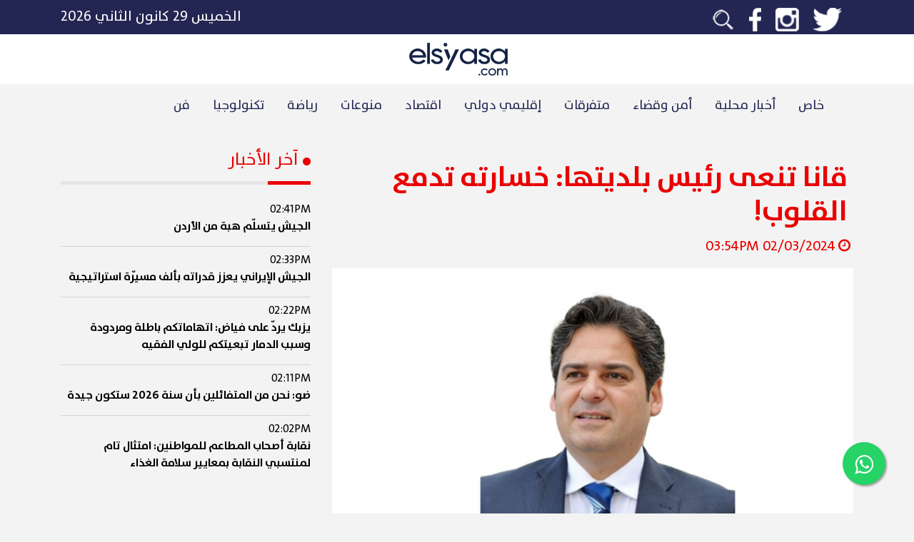

--- FILE ---
content_type: text/html; charset=UTF-8
request_url: https://elsiyasa.com/article/331652
body_size: 9731
content:
    <!DOCTYPE html>
    <html lang="ar">
    <head>

        <meta charset="utf-8"/>
<!--        <meta http-equiv="cache-control" content="max-age=0"/>-->
<!--        <meta http-equiv="cache-control" content="no-cache"/>-->
<!--        <meta http-equiv="expires" content="0"/>-->
<!--        <meta http-equiv="expires" content="Tue, 01 Jan 1980 1:00:00 GMT"/>-->
<!--        <meta http-equiv="pragma" content="no-cache"/>-->
        <meta id="myViewport" name="viewport" content="width=device-width"/>
        <title>قانا تنعى رئيس بلديتها: خسارته تدمع القلوب!</title>
        <meta name="description" content="قانا تنعى رئيس بلديتها: خسارته تدمع القلوب!"/>


        <meta property="og:url" content="https://elsiyasa.com/article/331652"/>
        <meta property="og:type" content="website"/>
        <meta property="og:title" content="قانا تنعى رئيس بلديتها: خسارته تدمع القلوب!"/>
        <meta property="og:description" content="قانا تنعى رئيس بلديتها: خسارته تدمع القلوب!"/>
        <meta property="og:image" content="https://elsiyasa.com/uploads/2778413939924-03-02e35ad40f06109b068ce60928376c2796f4351ea2.png"/>
        <meta itemprop="image" content="https://elsiyasa.com/uploads/2778413939924-03-02e35ad40f06109b068ce60928376c2796f4351ea2.png"/>
        <meta property="fb:app_id" content="1127384644082953"/>
        <meta property="fb:pages" content="1821041137985431"/>
        <base href="https://elsiyasa.com/"/>
        <meta name="keywords" content="قانا,تنعى,رئيس,بلديتها,خسارته,تدمع,القلوب,,lebanon"/>
        <style>
            ins.adsbygoogle[data-ad-status='unfilled'] {
                display: none !important;
            }
        </style>
        <script type="application/ld+json">
            {
                "@context": "https://schema.org",
                "@type": "NewsArticle",
                "headline": "قانا تنعى رئيس بلديتها: خسارته تدمع القلوب!",
                "image": [
                    "https://elsiyasa.com/uploads/2778413939924-03-02e35ad40f06109b068ce60928376c2796f4351ea2.png"
                ],
                "datePublished": "2024-03-02T15:54:21+0200",
                "dateModified": "2024-03-02T15:54:21+0200",
                "author": [{
                    "@type": "Organization",
                    "name": "ElSiyasa News",
                    "url": "https://elsiyasa.com/"
                }]
            }
        </script>

        <link rel="icon" type="image/png" href="icon.png">
<!--        <link href="https://fonts.googleapis.com/icon?family=Material+Icons" rel="stylesheet">-->
        <script src="https://ajax.googleapis.com/ajax/libs/jquery/3.5.1/jquery.min.js" type="3ba8ff31edec9fa79dd92c6b-text/javascript"></script>
        <meta name='robots' content='index, follow, max-image-preview:large, max-snippet:-1, max-video-preview:-1'/>
        <script src="/cdn-cgi/scripts/7d0fa10a/cloudflare-static/rocket-loader.min.js" data-cf-settings="3ba8ff31edec9fa79dd92c6b-|49"></script><link rel="preload" href="css/bootstrap.css" as="style" onload="this.rel='stylesheet'">
        <script src="/cdn-cgi/scripts/7d0fa10a/cloudflare-static/rocket-loader.min.js" data-cf-settings="3ba8ff31edec9fa79dd92c6b-|49"></script><link rel="preload" href="css/style.css?v=215" as="style" onload="this.rel='stylesheet'">
        <noscript>
            <link rel="stylesheet" href="css/bootstrap.css">
            <link rel="stylesheet" href="css/style.css?v=215">
        </noscript>
        <script type="3ba8ff31edec9fa79dd92c6b-text/javascript" src="https://elsiyasa.com/new/js/bootstrap.min.js"></script>
        <meta property="fb:pages" content="1821041137985431"/>

        <!-- Google tag (gtag.js) -->
        <script async src="https://www.googletagmanager.com/gtag/js?id=G-8HN1ZNYDXJ" type="3ba8ff31edec9fa79dd92c6b-text/javascript"></script>
        <script type="3ba8ff31edec9fa79dd92c6b-text/javascript">
            window.dataLayer = window.dataLayer || [];
            function gtag(){dataLayer.push(arguments);}
            gtag('js', new Date());

            gtag('config', 'G-8HN1ZNYDXJ');
        </script>

        <script async src="https://www.googletagmanager.com/gtag/js?id=UA-127121187-1" type="3ba8ff31edec9fa79dd92c6b-text/javascript"></script>

        <script type="3ba8ff31edec9fa79dd92c6b-text/javascript">
            window.dataLayer = window.dataLayer || [];

            function gtag() {
                dataLayer.push(arguments);
            }

            gtag('js', new Date());

            gtag('config', 'UA-127121187-1');
        </script>
        <script async src="https://pagead2.googlesyndication.com/pagead/js/adsbygoogle.js?client=ca-pub-2884806019484084" crossorigin="anonymous" type="3ba8ff31edec9fa79dd92c6b-text/javascript"></script>
        <style>
            .float {
                position: fixed;
                width: 60px;
                height: 60px;
                bottom: 40px;
                right: 40px;
                background-color: #25d366;
                color: #FFF;
                border-radius: 50px;
                text-align: center;
                font-size: 30px;
                box-shadow: 2px 2px 3px #999;
                z-index: 10;
            }

            .my-float {
                margin-top: 16px;
            }

            .modal-dialog {
                max-width: 800px;
                margin: 30px auto;
            }


            .modal-body {
                position: relative;
                padding: 0px;
            }

            .close-modal {
                position: absolute;
                right: -30px;
                top: 0;
                z-index: 999;
                font-size: 2rem;
                font-weight: normal;
                color: #fff;
                opacity: 1;
            }
        </style>

    </head>
    <body style="direction: rtl">
    <link rel="stylesheet" href="https://elsiyasa.com/new/css/font-awesome.min.css">
    <div>

    </div>

    <a aria-label="Join our Whatsapp group" href="https://elsiyasa.com/whatsapp" class="float" target="_blank">
        <i class="fa fa-whatsapp my-float"></i>
    </a>
    <div class="container-fluid">
        
<div style="position:fixed;top:0px;right:0px;width:100%;z-index:10">
<div class="row">
    <div class="d-lg-none d-md-none col-12 text-white p-0 m-0 nocolor">
        <a href="https://elsiyasa.com/whatsapp" target="_blank">
        <div class="background-accent text-center p-2 pointer-mouse">
           <p class="m-0 d-lg-none d-md-none p-0 big-text pt-3 pb-3"><img alt="Whatsapp icon" src="https://elsiyasa.com/new/img/whatsapp.png" class="ml-2 whatsapp-logo text-white nounderline"> تابعوا أهم أخبارنا عبر تطبيق الوتساب</p>
        </div></a>
    </div>
</div>
<div class="row background-grey ">
    <div class="col-md-12 background-primary p-2" style="z-index:10;">
        <div class="container d-block d-sm-none">
            <div class="row ">
                <div class="col-3 text-white text-right">

                    <i class="slide-right d-none fa fa-bars xl-text adjust-header mr-2"></i>
                    <i class="slide-left  fa fa-bars xl-text adjust-header mr-2"></i>
                </div>
                <div class="col-6 text-white text-center position-relative">
                    <a href="https://elsiyasa.com/"><p class="m-0 p-0 big-text"><img alt="Elsiyasa logo" style="height:42px; max-width: 86.4px;max-width: 100%;max-height: 100%;" class="pt-2 pb-2" src="https://elsiyasa.com/new/img/logowhite.png?v=2"/></p></a>
                </div>
                <div class="col-3 text-white text-left">
                    <form action="" class="search_form m-0" id="search_form">
                        <i class="fa fa-search search_fa"></i>
                        <input type="search" name="search" id="search_input" class="search_input">
                    </form>
                </div>
            </div>
        </div>

        <div class="container d-none d-sm-block" style="height:32px;">
            <div class="row">
                <div class="col-6 text-white text-right">
                    <span>
                        <a href="https://twitter.com/elsiyasa?lang=en"><img alt="twitter logo" class="social_icon" src="https://elsiyasa.com/new/img/twitter.png"/></a>
                        <a href="https://www.instagram.com/elsiyasa/?hl=en"><img alt="instagram logo" class="social_icon" src="https://elsiyasa.com/new/img/insta.png"/></a>
                        <a href="https://www.facebook.com/elsiyasanews/"><img alt="facebook logo" class="social_icon" src="https://elsiyasa.com/new/img/facebook.png"/></a>
<!--                        <a href="https://www.youtube.com/channel/UCGIzATuQL_wLi3qmMa3GkJA"><img alt="youtube logo"  class="social_icon" src="--><!--img/youtube.png"/></a>-->
                        <a href="https://elsiyasa.com/search/"><img  alt="search icon" class="social_icon" src="https://elsiyasa.com/new/img/search.png"/></a>
                    </span>
                </div>
                <div class="col-6 text-white text-left">
                    <span class="big-text">الخميس ٢٩ كانون الثاني ٢٠٢٦</span>
                </div>
            </div>
        </div>
    </div>
    <div class="container-fluid background-white d-none d-lg-block">
        <div class="container ">
            <div class="row">

                <div class="col-md-12 text-white mt-2 mb-2">
                    <div class="text-center ">
                        <a href="https://elsiyasa.com/"><p class="m-0 p-0 big-text"><img alt="Elsiyasa logo" src="https://elsiyasa.com/new/img/logo.png?v=2" class="ml-1" style="height:54px;padding:4px;"></p></a>
                    </div>
                </div>
            </div>
        </div>
    </div>

    <div class="container">
        <div class="row text-center" style="position:relative">


            <ul class="nav d-none d-md-inline-flex d-lg-inline-flex" id="navigationBar">

                 <li class="nav-item">
                        <a class="nav-link active primary r_font pt-3 pb-3" href="https://elsiyasa.com/section/12/خاص">خاص</a>
                    </li> <li class="nav-item">
                        <a class="nav-link active primary r_font pt-3 pb-3" href="https://elsiyasa.com/section/5/أخبار محلية">أخبار محلية</a>
                    </li> <li class="nav-item">
                        <a class="nav-link active primary r_font pt-3 pb-3" href="https://elsiyasa.com/section/101/أمن وقضاء">أمن وقضاء</a>
                    </li> <li class="nav-item">
                        <a class="nav-link active primary r_font pt-3 pb-3" href="https://elsiyasa.com/section/102/متفرقات">متفرقات</a>
                    </li> <li class="nav-item">
                        <a class="nav-link active primary r_font pt-3 pb-3" href="https://elsiyasa.com/section/1/إقليمي دولي">إقليمي دولي</a>
                    </li> <li class="nav-item">
                        <a class="nav-link active primary r_font pt-3 pb-3" href="https://elsiyasa.com/section/2/اقتصاد">اقتصاد</a>
                    </li> <li class="nav-item">
                        <a class="nav-link active primary r_font pt-3 pb-3" href="https://elsiyasa.com/section/3/منوعات">منوعات</a>
                    </li> <li class="nav-item">
                        <a class="nav-link active primary r_font pt-3 pb-3" href="https://elsiyasa.com/section/4/رياضة">رياضة</a>
                    </li> <li class="nav-item">
                        <a class="nav-link active primary r_font pt-3 pb-3" href="https://elsiyasa.com/section/9/تكنولوجيا ">تكنولوجيا </a>
                    </li> <li class="nav-item">
                        <a class="nav-link active primary r_font pt-3 pb-3" href="https://elsiyasa.com/section/103/فن">فن</a>
                    </li>            </ul>
            <div id="chooserMenu" style="width:100%;height:5px;display: none;position:absolute;bottom:0px;pointer-events: none" class="background-accent"></div>
        </div>
    </div>
    <div class="text-right text-white d-xl-none d-lg-none d-md-none d-block" id="sidemenu" style="position:fixed;top:0px;right:-500px;height: 100%;z-index:8;padding-top:86px;">
        <div class="background-primary h-100">
            <div style="overflow-y: scroll;height: 100%;">
        <a class="" href="https://elsiyasa.com/section/12"><div>
                    <p class='p-2 pl-5 pr-3 text-white hover-accent'>خاص</p>
                </div></a><a class="" href="https://elsiyasa.com/section/5"><div>
                    <p class='p-2 pl-5 pr-3 text-white hover-accent'>أخبار محلية</p>
                </div></a><a class="" href="https://elsiyasa.com/section/101"><div>
                    <p class='p-2 pl-5 pr-3 text-white hover-accent'>أمن وقضاء</p>
                </div></a><a class="" href="https://elsiyasa.com/section/102"><div>
                    <p class='p-2 pl-5 pr-3 text-white hover-accent'>متفرقات</p>
                </div></a><a class="" href="https://elsiyasa.com/section/1"><div>
                    <p class='p-2 pl-5 pr-3 text-white hover-accent'>إقليمي دولي</p>
                </div></a><a class="" href="https://elsiyasa.com/section/2"><div>
                    <p class='p-2 pl-5 pr-3 text-white hover-accent'>اقتصاد</p>
                </div></a><a class="" href="https://elsiyasa.com/section/3"><div>
                    <p class='p-2 pl-5 pr-3 text-white hover-accent'>منوعات</p>
                </div></a><a class="" href="https://elsiyasa.com/section/4"><div>
                    <p class='p-2 pl-5 pr-3 text-white hover-accent'>رياضة</p>
                </div></a><a class="" href="https://elsiyasa.com/section/9"><div>
                    <p class='p-2 pl-5 pr-3 text-white hover-accent'>تكنولوجيا </p>
                </div></a><a class="" href="https://elsiyasa.com/section/103"><div>
                    <p class='p-2 pl-5 pr-3 text-white hover-accent'>فن</p>
                </div></a>            </div>
        </div>
    </div>
</div>
</div>
<div id="overlayout" style="position:fixed;top:0px;right:0px;background:rgba(0,0,0,0.4);width: 100%; height:100%;z-index:5;display: none">

</div>
<script type="3ba8ff31edec9fa79dd92c6b-text/javascript">
    $(document).ready(function(){
        var boxWidth = $("#sidemenu").width();
        $(".slide-left").click(function(){

            $(".slide-right").removeClass("d-none");
            $(".slide-left").addClass("d-none");
            $("#sidemenu").animate({
                right: 0
            });
            $("#overlayout").fadeIn();
        });
        $(".slide-right").click(function(){

            $(".slide-right").addClass("d-none");
            $(".slide-left").removeClass("d-none");
            $("#sidemenu").animate({
                right: -boxWidth
            });
            $("#overlayout").fadeOut();
        });
    });

    $("#search_form").submit(function(e){
        e.preventDefault();
        let search = $("#search_input").val();
        let searchtest = $.trim($("#search_input").val());
        if(searchtest != "") {
            window.location.replace("https://elsiyasa.com/search/" + search);
        }
    });
</script>        <div class="container  text-right header-margin">
            <div class="row">

                <div class="col-12 col-md-8 col-lg-8 mb-4 mb-lg-0 bigger-text">
                    <!-- /22278522372/toparticle001 -->
                    <!-- toparticleweb -->
                    <ins class="adsbygoogle"
                         style="display:block"
                         data-ad-client="ca-pub-2884806019484084"
                         data-ad-slot="7759571338"
                         data-ad-format="auto"
                         data-full-width-responsive="true"></ins>
                    <script type="3ba8ff31edec9fa79dd92c6b-text/javascript">
                        (adsbygoogle = window.adsbygoogle || []).push({});
                    </script>
<!--                    <div id="casino-ads" class=" mt-3" style="max-width: 100%">-->
<!--                        <a href="https://media1.betarabia.com/redirect.aspx?pid=2172&bid=1578"><img style="max-width: 100%" alt="" src="https://media1.betarabia.com/renderimage.aspx?pid=2172&bid=1578" border=0></img></a>-->
<!--                    </div>-->

                    <!--                                        <div class="w-100 esads"-->
                    <!--                                             data-ad-format="rectangle">-->
                    <!--                                    <img src="images/xsmart.jpg" class="w-100">-->
                    <!--                                        </div>-->

                    <div class=" text-right xl-text p-2 mt-2 accent mb-0"><h1
                                class='family-bold mb-0'>قانا تنعى رئيس بلديتها: خسارته تدمع القلوب!</h1></div>
                    <p class="accent"><i class="fa fa-clock-o ml-1 mr-1"></i>02/03/2024 03:54PM                    </p>
                    <div class="position-relative embed-responsive embed-responsive-16by9" id="abraz_one">
                        <div class="article-image" style="background-image: url(https://elsiyasa.com/uploads/2778413939924-03-02e35ad40f06109b068ce60928376c2796f4351ea2.png)"></div>

                    </div>

                    <!--                    <div id = "v-elsiyasa"></div><script>(function(v,d,o,ai){ai=d.createElement('script');ai.defer=true;ai.async=true;ai.src=v.location.protocol+o;d.head.appendChild(ai);})(window, document, '//a.vdo.ai/core/v-elsiyasa/vdo.ai.js');</script>-->

<!--                    <ins class="adsbygoogle"-->
<!--                         style="display:block; text-align:center;"-->
<!--                         data-ad-layout="in-article"-->
<!--                         data-ad-format="fluid"-->
<!--                         data-ad-client="ca-pub-2884806019484084"-->
<!--                         data-ad-slot="7442421847"></ins>-->
<!--                    </ins>-->
<!--                    <script>-->
<!--                        (adsbygoogle = window.adsbygoogle || []).push({});-->
<!--                    </script>-->

                    <div class="container m-auto">
                        <div class="row" data-toggle="modal" data-target="#exampleModal">

                                                    </div>
                    </div>
                    <div id="content-article">

                        <!--                        <ins class="adsbygoogle"-->
                        <!--                             style="display:block"-->
                        <!--                             data-ad-client="ca-pub-2884806019484084"-->
                        <!--                             data-ad-slot="7759571338"-->
                        <!--                             data-ad-format="auto"-->
                        <!--                             data-full-width-responsive="true"></ins>-->
                        <!--                        <script>-->
                        <!--                            (adsbygoogle = window.adsbygoogle || []).push({});-->
                        <!--                        </script>-->

                        <p><p>&nbsp;نعت بلدية قانا رئيس بلديتها المحامي محمد جميل عطيه. وقالت في بيان:</p><p>"هي الحياة تفقدنا عزيزا كل يوم، تخط في سفر الوجود آيات الرحيل، وتترك غصة في القلب ودمعة في الروح، بقلوب مؤمنة راضية بقضاء الله وقدره، تنعى بلدية قانا رئيس بلديتها الحاج المحامي محمد جميل عطيه بعد صراع مع مرض عضال.</p><p>واذ نعزي أنفسنا كما آل عطية وأهالي قانا بفقد رجل تفانى في عمله وحضوره، وإنّ خسارته تدمع القلوب، نتقدم من عائلة الفقيد بأحر التعازي، سائلين المولى العزيز القدير أن يلهمنا واياهم الصبر والسلوان ويسكن الراحل الفسيح من جناته" .</p><p><br></p> </p>
                        
                        <div class="tag-container">
                            <a class='tag' href='https://elsiyasa.com/search/قانا '>قانا </a><a class='tag' href='https://elsiyasa.com/search/بلدية قانا '>بلدية قانا </a><a class='tag' href='https://elsiyasa.com/search/المحامي محمد جميل عطيه'>المحامي محمد جميل عطيه</a><a class='tag' href='https://elsiyasa.com/search/جنوب لبنان'>جنوب لبنان</a><a class='tag' href='https://elsiyasa.com/search/وفاة رئيس البلدية'>وفاة رئيس البلدية</a>                        </div>

                    </div>
                    <p class="bigger-text mt-4">
                        شارك هذا الخبر</p>
                    <div class="row">
                        <div class="col-6 col-lg-3 background-whatsapp">
                            <a href="https://api.whatsapp.com/send?text=https%3A%2F%2Felsiyasa.com%2Farticle%2F331652">
                                <div class='text-center family-bold mid-text'><p
                                            class='text-white d-inline-block p-2 m-0 pr-3 pl-3'>Whatsapp<i
                                                class="fa fa-whatsapp mr-2"></i></p></div>
                            </a>
                        </div>
                        <div class="col-6 col-lg-3 background-grey3">
                            <a href="">
                                <div class='text-center family-bold mid-text'><p
                                            class='text-white d-inline-block p-2 m-0 pr-3 pl-3'>Email<i
                                                class="fa fa-envelope mr-2"></i></p></div>
                            </a>
                        </div>
                        <div class="col-6 col-lg-3 background-facebook">
                            <a target="_blank"
                               href="https://www.facebook.com/sharer/sharer.php?kid_directed_site=0&sdk=joey&u=https%3A%2F%2Fwww.elsiyasa.com%2Farticle%2F331652&display=popup&ref=plugin&src=share_button">
                                <div class='text-center family-bold mid-text'><p
                                            class='text-white d-inline-block p-2 m-0 pr-3 pl-3'>Facebook<i
                                                class="fa fa-facebook mr-2"></i></p></div>
                            </a>
                        </div>
                        <div class="col-6 col-lg-3 background-twitter">
                            <a target="_blank" class=""
                               href="https://twitter.com/intent/tweet?text=%D9%82%D8%A7%D9%86%D8%A7+%D8%AA%D9%86%D8%B9%D9%89+%D8%B1%D8%A6%D9%8A%D8%B3+%D8%A8%D9%84%D8%AF%D9%8A%D8%AA%D9%87%D8%A7%3A+%D8%AE%D8%B3%D8%A7%D8%B1%D8%AA%D9%87+%D8%AA%D8%AF%D9%85%D8%B9+%D8%A7%D9%84%D9%82%D9%84%D9%88%D8%A8%21+https%3A%2F%2Felsiyasa.com%2Farticle%2F331652"
                               data-size="large">
                                <div class='text-center family-bold mid-text'><p
                                            class='text-white d-inline-block p-2 m-0 pr-3 pl-3'>Twitter<i
                                                class="fa fa-twitter mr-2"></i></p></div>
                            </a>
                        </div>
                    </div>

                    <ins class="adsbygoogle mt-2"
                         style="display:block"
                         data-ad-client="ca-pub-2884806019484084"
                         data-ad-slot="5871774594"
                         data-ad-format="auto"
                         data-full-width-responsive="true"></ins>
                    <script type="3ba8ff31edec9fa79dd92c6b-text/javascript">
                        (adsbygoogle = window.adsbygoogle || []).push({});
                    </script>
                </div>
                <div id="latest-news" class="col-12 col-md-4 col-lg-4 accent text-right">
                    
    <h2 style="font-size: 1.5rem" ><i class="fa fa-circle" style="font-size: 13px;" aria-hidden="true"></i>  آخر الأخبار</h2>
    <div class="background-grey2 w-100 mt-3 mb-3" style="height:5px;">
        <div class="h-100 background-accent toggle-width" style="width:60px;"></div>
    </div>
    <div id="latest-news-details">

          <a href='https://elsiyasa.com/article/404358'><div class="news-row">
                            <span class="time">02:41PM</span>
                            <p>الجيش يتسلّم هبة من الأردن</p>
                        </div></a>  <a href='https://elsiyasa.com/article/404357'><div class="news-row">
                            <span class="time">02:33PM</span>
                            <p> الجيش الإيراني  يعزز قدراته بألف مسيّرة استراتيجية </p>
                        </div></a>  <a href='https://elsiyasa.com/article/404356'><div class="news-row">
                            <span class="time">02:22PM</span>
                            <p>يزبك يردّ على فياض: اتهاماتكم باطلة ومردودة وسبب الدمار تبعيتكم للولي الفقيه</p>
                        </div></a>  <a href='https://elsiyasa.com/article/404355'><div class="news-row">
                            <span class="time">02:11PM</span>
                            <p>ضو: نحن من المتفائلين بأن سنة 2026 ستكون جيدة</p>
                        </div></a>  <a href='https://elsiyasa.com/article/404354'><div class="news-row">
                            <span class="time">02:02PM</span>
                            <p>نقابة أصحاب المطاعم للمواطنين: امتثال تام لمنتسبي النقابة بمعايير سلامة الغذاء</p>
                        </div></a>  <a href='https://elsiyasa.com/article/404353'><div class="news-row">
                            <span class="time">01:55PM</span>
                            <p>بري رفع جلسة مناقشة الموازنة الى بعد الظهر للاستماع الى رد الحكومة</p>
                        </div></a>  <a href='https://elsiyasa.com/article/404352'><div class="news-row">
                            <span class="time">01:51PM</span>
                            <p>قرارات لوزير المالية بتمديد مهل حول تقديم تصاريح ضريبية وتسديد رسوم</p>
                        </div></a>  <a href='https://elsiyasa.com/article/404351'><div class="news-row">
                            <span class="time">01:40PM</span>
                            <p> عون للسفراء في الإدارة المركزية: سهّلوا معاملات المواطنين وفعّلوا عمل السفارات في الخارج</p>
                        </div></a>
    </div>


                    <div class="row text-right mt-5">
                        <div class="col-12">
                            <!--                                                        <div class="w-100 esads"-->
                            <!--                                                             data-ad-format="square">-->
                            <!--                                                        </div>-->
                            <div class="w-100 mt-3 mb-3" style="height:5px;">
                                <div class="h-100 background-accent toggle-width" style="width:60px;"></div>
                            </div>
                            <p class="family-bold bigger-text">تواصل إجتماعي</p>
                            <div class="row big-text">
                                <div class="col-6 col-lg-6 mt-2">
                                    <a href="https://twitter.com/elsiyasa?lang=en">
                                        <div class='text-center family-bold background-twitter'><p
                                                    class='text-white d-inline-block p-2 m-0 pr-3 pl-3'><i
                                                        class="fa fa-twitter"></i></p></div>
                                    </a>
                                </div>
<!--                                <div class="col-6 col-lg-6 mt-2">-->
<!--                                    <a href="https://www.youtube.com/channel/UCGIzATuQL_wLi3qmMa3GkJA">-->
<!--                                        <div class='text-center family-bold background-youtube'><p-->
<!--                                                    class='text-white d-inline-block p-2 m-0 pr-3 pl-3'><i-->
<!--                                                        class="fa fa-youtube"></i></p></div>-->
<!--                                    </a>-->
<!--                                </div>-->
                                <div class="col-6 col-lg-6 mt-2">
                                    <a href="https://www.facebook.com/elsiyasanews/">
                                        <div class='text-center family-bold background-facebook'><p
                                                    class='text-white d-inline-block p-2 m-0 pr-3 pl-3'><i
                                                        class="fa fa-facebook-f"></i></p></div>
                                    </a>
                                </div>
                                <div class="col-6 col-lg-6 mt-2">
                                    <a href="https://www.instagram.com/elsiyasa/?hl=en">
                                        <div class='text-center family-bold background-insta'><p
                                                    class='text-white d-inline-block p-2 m-0 pr-3 pl-3'><i
                                                        class="fa fa-instagram"></i></p></div>
                                    </a>
                                </div>
                            </div>
                        </div>
                        <div class="col-12 mt-3">
                            <ins class="adsbygoogle"
                                 style="display:block"
                                 data-ad-client="ca-pub-2884806019484084"
                                 data-ad-slot="4969756460"
                                 data-ad-format="auto"
                                 data-full-width-responsive="true"></ins>
                            <script type="3ba8ff31edec9fa79dd92c6b-text/javascript">
                                (adsbygoogle = window.adsbygoogle || []).push({});
                            </script>
                        </div>
                    </div>
                </div>

            </div>
            <div class="row mt-5">
                <div class="col-12 col-md-10 col-lg-8 mb-4 mb-lg-0 text-right">
                    <p class="family-bold h2">آخر الأخبار</p>
                    <div class="background-grey2 w-100 mt-3 mb-3" style="height:5px;">
                        <div class="h-100 background-accent toggle-width" style="width:60px;"></div>
                    </div>
                </div>
            </div>
            <div class="row mt-3">

                <div class="col-12 col-md-6 col-lg-3 mt-4 hover-animation pointer-mouse">
                                    <a href='https://elsiyasa.com/article/404358'>
                <div style='position: relative;height:180px;'>
                    <div class="article-image" style="background-image: url(https://elsiyasa.com/uploads/2653985326126-01-290344f1e7b11641eeea6ceba1c1256d321110b645.jpg)"></div>
                                 <div class="card-img-overlay"></div>
                </div>
                                                        <div class="w-100 mt-3" style="height:5px;">
                                            <div class="h-100 background-accent toggle-width" style="width:60px;"></div>
                                        </div>
                <div class=" text-right bigger-text p-2"><p class='family-bold'>الجيش يتسلّم هبة من الأردن</p></div></a>
                </div><div class="col-12 col-md-6 col-lg-3 mt-4 hover-animation pointer-mouse">
                                    <a href='https://elsiyasa.com/article/404357'>
                <div style='position: relative;height:180px;'>
                    <div class="article-image" style="background-image: url(https://elsiyasa.com/uploads/9495416139126-01-29a8232078fa6ae81d8d754dfa4e784591664c66f9.jpg)"></div>
                                 <div class="card-img-overlay"></div>
                </div>
                                                        <div class="w-100 mt-3" style="height:5px;">
                                            <div class="h-100 background-accent toggle-width" style="width:60px;"></div>
                                        </div>
                <div class=" text-right bigger-text p-2"><p class='family-bold'> الجيش الإيراني  يعزز قدراته بألف مسيّرة استراتيجية </p></div></a>
                </div><div class="col-12 col-md-6 col-lg-3 mt-4 hover-animation pointer-mouse">
                                    <a href='https://elsiyasa.com/article/404356'>
                <div style='position: relative;height:180px;'>
                    <div class="article-image" style="background-image: url(https://elsiyasa.com/uploads/9943142488326-01-2903ba7782853215885ac7c54eb329635cb6b9c08a.jpg)"></div>
                                 <div class="card-img-overlay"></div>
                </div>
                                                        <div class="w-100 mt-3" style="height:5px;">
                                            <div class="h-100 background-accent toggle-width" style="width:60px;"></div>
                                        </div>
                <div class=" text-right bigger-text p-2"><p class='family-bold'>يزبك يردّ على فياض: اتهاماتكم باطلة ومردودة وسبب الدمار تبعيتكم للولي الفقيه</p></div></a>
                </div><div class="col-12 col-md-6 col-lg-3 mt-4 hover-animation pointer-mouse">
                                    <a href='https://elsiyasa.com/article/404355'>
                <div style='position: relative;height:180px;'>
                    <div class="article-image" style="background-image: url(https://elsiyasa.com/uploads/4138227511726-01-29a45c80691dfae7f03222e22c7fe153ff4bc2a1e6.webp)"></div>
                                 <div class="card-img-overlay"></div>
                </div>
                                                        <div class="w-100 mt-3" style="height:5px;">
                                            <div class="h-100 background-accent toggle-width" style="width:60px;"></div>
                                        </div>
                <div class=" text-right bigger-text p-2"><p class='family-bold'>ضو: نحن من المتفائلين بأن سنة 2026 ستكون جيدة</p></div></a>
                </div>            </div>
        </div>


    </div>

    <div class="container-fluid mt-0 mt-md-4 mt-lg-4 background-grey2 pt-5 pb-5">
    <div class="row">
        <div class="container mt-0 mt-md-4 mt-lg-4">
            <div class="row">
                <div class="col-12 col-md-12 col-lg-5 mb-4 mb-lg-0 text-md-center text-center text-lg-right">
                    <h2 class="family-bold primary">إشترك بنشرة الـ"سياسة"</h2>
                    <p class="family-bold primary bigger-text">أهم الأخبار و الفيديوهات في بريدك الالكتروني</p>
                </div>
                <div class="col-12 col-md-12 col-lg-7 mb-4 mb-lg-0 text-md-center text-center text-lg-right">
                    <div class="background-primary">
                        <input type="text" placeholder="بريدك الإلكتروني" id="emailadd"
                               class="background-primary border-0 text-white big-text p-3 w-100">
                    </div>
                    <div style="position:absolute;top:10px;left:30px;"
                         class="background-grey2 p-2 pl-3 pr-3 pointer-mouse" id="echtarek"><p id="echtarekpara"
                                                                                               class="m-0 family-bold pointer-mouse">
                            إشتراك</p></div>
                </div>
            </div>
        </div>
    </div>
</div>

<div class="container-fluid mt-0  background-primary pt-5 pb-5">
    <div class="row">
        <div class="container mt-0 mt-md-4 mt-lg-4">
            <div class="row">
                <div class="col-12 col-md-12 col-lg-3 mb-4 mb-lg-0 text-md-center text-center text-lg-right">
                    <p class="family-bold bigger-text text-white">تحميل تطبيق الـ"سياسة"</p>
                    <div class=" w-100 mt-3 mb-3" style="height:5px;">
                        <div class="h-100 background-accent toggle-width" style="width:60px;"></div>
                    </div>
                    <a href="https://play.google.com/store/apps/details?id=co.trinity.elsiyasa.android&hl=en_US&gl=US"><img
                               alt="Playstore button icon" src="https://elsiyasa.com/new/img/playstore.png" width="50%"/></a>
                    <a href="https://apps.apple.com/lb/app/el-siyasa-%D8%A7%D9%84%D8%B3%D9%8A%D8%A7%D8%B3%D8%A9-%D8%A7%D9%84%D9%84%D8%A8%D9%86%D8%A7%D9%86%D9%8A%D8%A9/id1452120831"><img
                                alt="Appstore button icon" src="https://elsiyasa.com/new/img/appstore.png" width="50%" class="mt-3"/></a>
                </div>
                <div class="col-12 col-md-12 col-lg-5 pl-lg-4 mb-4 mb-lg-0 text-md-center text-center text-lg-right">
                    <p class="family-bold bigger-text text-white">تواصل إجتماعي</p>
                    <div class=" w-100 mt-3 mb-3" style="height:5px;">
                        <div class="h-100 background-accent toggle-width" style="width:60px;"></div>
                    </div>

                    <div class="row big-text">
                        <div class="col-6 col-lg-6 mt-2">
                            <a href="https://twitter.com/elsiyasa?lang=en">
                                <div class='text-center family-bold background-twitter'><p
                                            class='text-white d-inline-block p-2 m-0 pr-3 pl-3'><i
                                                class="fa fa-twitter"></i></p></div>
                            </a>
                        </div>
<!--                        <div class="col-6 col-lg-6 mt-2">-->
<!--                            <a href="https://www.youtube.com/channel/UCGIzATuQL_wLi3qmMa3GkJA">-->
<!--                                <div class='text-center family-bold background-youtube'><p-->
<!--                                            class='text-white d-inline-block p-2 m-0 pr-3 pl-3'><i-->
<!--                                                class="fa fa-youtube"></i></p></div>-->
<!--                            </a>-->
<!--                        </div>-->
                        <div class="col-6 col-lg-6 mt-2">
                            <a href="https://www.facebook.com/elsiyasanews/">
                                <div class='text-center family-bold background-facebook'><p
                                            class='text-white d-inline-block p-2 m-0 pr-3 pl-3'><i
                                                class="fa fa-facebook-f"></i></p></div>
                            </a>
                        </div>
                        <div class="col-6 col-lg-6 mt-2">
                            <a href="https://www.instagram.com/elsiyasa/?hl=en">
                                <div class='text-center family-bold background-insta'><p
                                            class='text-white d-inline-block p-2 m-0 pr-3 pl-3'><i
                                                class="fa fa-instagram"></i></p></div>
                            </a>
                        </div>
                    </div>
                </div>
                <div class="col-12 col-md-12 col-lg-4 mb-4 mb-lg-0 text-md-center text-center text-lg-right">
                    <p class="family-bold bigger-text text-white"> الـ"سياسة" </p>
                    <div class=" w-100 mt-3 mb-3" style="height:5px;">
                        <div class="h-100 background-accent toggle-width" style="width:60px;"></div>
                    </div>
                    <div class="row text-white">
                         <div class="col-6 col-lg-4">
                                    <a href='section/12' class='nounderline text-white'><p>خاص</p></a>
                                </div> <div class="col-6 col-lg-4">
                                    <a href='section/5' class='nounderline text-white'><p>أخبار محلية</p></a>
                                </div> <div class="col-6 col-lg-4">
                                    <a href='section/101' class='nounderline text-white'><p>أمن وقضاء</p></a>
                                </div> <div class="col-6 col-lg-4">
                                    <a href='section/102' class='nounderline text-white'><p>متفرقات</p></a>
                                </div> <div class="col-6 col-lg-4">
                                    <a href='section/1' class='nounderline text-white'><p>إقليمي دولي</p></a>
                                </div> <div class="col-6 col-lg-4">
                                    <a href='section/2' class='nounderline text-white'><p>اقتصاد</p></a>
                                </div> <div class="col-6 col-lg-4">
                                    <a href='section/3' class='nounderline text-white'><p>منوعات</p></a>
                                </div> <div class="col-6 col-lg-4">
                                    <a href='section/4' class='nounderline text-white'><p>رياضة</p></a>
                                </div> <div class="col-6 col-lg-4">
                                    <a href='section/9' class='nounderline text-white'><p>تكنولوجيا </p></a>
                                </div> <div class="col-6 col-lg-4">
                                    <a href='section/103' class='nounderline text-white'><p>فن</p></a>
                                </div>

                    </div>
                </div>
            </div>
            <div class="row">
                <div class="col-12 text-md-center text-center text-lg-right text-white">
                    <p style="font-size:15px; white-space: nowrap;">Contact us on
                        <a href="/cdn-cgi/l/email-protection#1e707b696d5e7b726d77677f6d7f307d7173"><span class="__cf_email__" data-cfemail="3b555e4c487b5e574852425a485a15585456">[email&#160;protected]</span></a> | <a href="tel:96176111721">+96176111721</a><br>Copyright 2023 © - Elsiyasa </p>
                </div>
            </div>
        </div>
    </div>
</div>

<script data-cfasync="false" src="/cdn-cgi/scripts/5c5dd728/cloudflare-static/email-decode.min.js"></script><script type="3ba8ff31edec9fa79dd92c6b-text/javascript">
    $("#echtarek").on("click", function () {
        $.post("https://elsiyasa.com/registerEmail",
            {
                email: $("#emailadd").val()
            },
            function (data, status) {
                $("#emailadd").val("تم إضافة بريدك الإلكتروني بنجاح !");
                $("#emailadd").prop('disabled', true);
                $("#echtarekpara").html("تم");
            });
    });
</script>
    <div class="modal fade" id="exampleModal" tabindex="1" role="dialog" aria-hidden="true">
        <div class="modal-dialog w-md-75 w-lg-50 w-100 " style="max-width: none;margin:auto" role="document">
            <div class="modal-content">
                <div class="modal-header">
                    <button type="button" class="close" data-dismiss="modal" aria-label="Close">
                        <span aria-hidden="true">×</span>
                    </button>
                </div>
                <div class="modal-body">
                    <!-- Carousel markup: https://getbootstrap.com/docs/4.4/components/carousel/ -->
                    <div id="carouselExample" class="carousel slide" data-ride="carousel">
                        <div class="carousel-inner">
                                                    </div>
                        <a class="carousel-control-prev" href="#carouselExample" role="button" data-slide="prev">
                            <span class="carousel-control-prev-icon" aria-hidden="true"></span>
                            <span class="sr-only">Previous</span>
                        </a>
                        <a class="carousel-control-next" href="#carouselExample" role="button" data-slide="next">
                            <span class="carousel-control-next-icon" aria-hidden="true"></span>
                            <span class="sr-only">Next</span>
                        </a>
                    </div>
                </div>

                <div class="modal-footer">
                    <button type="button" class="btn btn-secondary" data-dismiss="modal">إغلاق</button>
                </div>
            </div>
        </div>
    </div>
    <script src="https://elsiyasa.com/new/js/nav.animation.js" defer type="3ba8ff31edec9fa79dd92c6b-text/javascript"></script>
    <script type="3ba8ff31edec9fa79dd92c6b-text/javascript">
        $(".hover-animation").mouseleave(function () {
            $(this).find(".toggle-width").animate({
                width: "60px"
            }, 200);
        });

        $(".hover-animation").mouseenter(function () {
            $(this).find(".toggle-width").animate({
                width: "100%"
            }, 200);
        });

        let toyotaAdsUrl = ["https://instagram.com/corefastservices?igshid=YmMyMTA2M2Y="];
        let toyotaAds = [[["https://elsiyasa.com/img/ads/corefast/one.gif", toyotaAdsUrl[0]]], [["https://elsiyasa.com/img/ads/corefast/three.jpg", toyotaAdsUrl[0]]]];
        $(".esads").each(function (index, element) {
            console.log("Ad format : " + $(this).attr("data-ad-format"));
            const rndInt = Math.floor(Math.random() * 1);
            console.log(rndInt);
            if ($(this).attr("data-ad-format") == "rectangle") {
                $(this).html("<a target='_blank' href=\"" + toyotaAds[0][rndInt][1] + "\"><img class=\"w-100 fadeIn toyota-ads\" src=\"" + toyotaAds[0][rndInt][0] + "\"></a>");
                $(".fadeIn").fadeIn();
            } else if ($(this).attr("data-ad-format") == "square") {
                $(this).html("<a target='_blank' href=\"" + toyotaAds[1][rndInt][1] + "\"><img class=\"w-100 fadeIn toyota-ads\" src=\"" + toyotaAds[1][rndInt][0] + "\"></a>");
                $(".fadeIn").fadeIn();
            }
        });
        $("body").on("contextmenu", ".esads", function (e) {
            return false;
        });


        
        $('#adModal').on("click", function (e) {
            $("#video-ad").trigger("play");
        });
        $("#play-button").on("click", function (e) {
            $("#video-ad").trigger("play");
            $("#play-button").hide();
        });

        $("#video-ad").on("play", function (e) {
            $("#play-button").hide();
            // $("#video-ad").trigger("play");
            //     setTimeout(function() {
            //         $("#skip-video").fadeIn();
            //     }, 12000);
            $("#skip-video-time").countdown(redirect, 12, "s remaining");

        });
        $("#skip-video").on("click", function (e) {
            $("#video-ad").remove();
        });

        function unmuteVideo() {
            $("#video-ad").prop('muted', false);
            console.log("unmute video");
        }

        $.fn.countdown = function (callback, duration, message) {
            // If no message is provided, we use an empty string
            message = message || "";
            // Get reference to container, and set initial content
            var container = $(this[0]).html(duration + message);
            // Get reference to the interval doing the countdown
            var countdown = setInterval(function () {
                // If seconds remain
                if (--duration) {
                    // Update our container's message
                    container.html(duration + message);
                    // Otherwise
                } else {
                    // Clear the countdown interval
                    clearInterval(countdown);
                    // And fire the callback passing our container as `this`
                    callback.call(container);
                }
                // Run interval every 1000ms (1 second)
            }, 1000);

        };

        // Use p.countdown as container, pass redirect, duration, and optional message


        // Function to be called after 5 seconds
        function redirect() {
            $("#skip-video-time").fadeOut();
            $("#skip-video").fadeIn();
        }

    </script>

    
    <script type="3ba8ff31edec9fa79dd92c6b-text/javascript">
        function checkIfArabic(){
            var arabic = /[\u0600-\u06FF]/;
            var string = $("#content-article").html();
            return arabic.test(string);
        }
        if(!checkIfArabic()){
            $("#content-article").css("direction","ltr");
            $("#content-article").css("text-align","left");
        }else{
            $("#content-article").css("direction","rtl");
            $("#content-article").css("text-align","right");
        }
    </script>
    <script src="/cdn-cgi/scripts/7d0fa10a/cloudflare-static/rocket-loader.min.js" data-cf-settings="3ba8ff31edec9fa79dd92c6b-|49" defer></script></body>
    </html>


--- FILE ---
content_type: text/html; charset=utf-8
request_url: https://www.google.com/recaptcha/api2/aframe
body_size: 268
content:
<!DOCTYPE HTML><html><head><meta http-equiv="content-type" content="text/html; charset=UTF-8"></head><body><script nonce="jAuUcWfRMyG3ED3gViF-Aw">/** Anti-fraud and anti-abuse applications only. See google.com/recaptcha */ try{var clients={'sodar':'https://pagead2.googlesyndication.com/pagead/sodar?'};window.addEventListener("message",function(a){try{if(a.source===window.parent){var b=JSON.parse(a.data);var c=clients[b['id']];if(c){var d=document.createElement('img');d.src=c+b['params']+'&rc='+(localStorage.getItem("rc::a")?sessionStorage.getItem("rc::b"):"");window.document.body.appendChild(d);sessionStorage.setItem("rc::e",parseInt(sessionStorage.getItem("rc::e")||0)+1);localStorage.setItem("rc::h",'1769690767939');}}}catch(b){}});window.parent.postMessage("_grecaptcha_ready", "*");}catch(b){}</script></body></html>